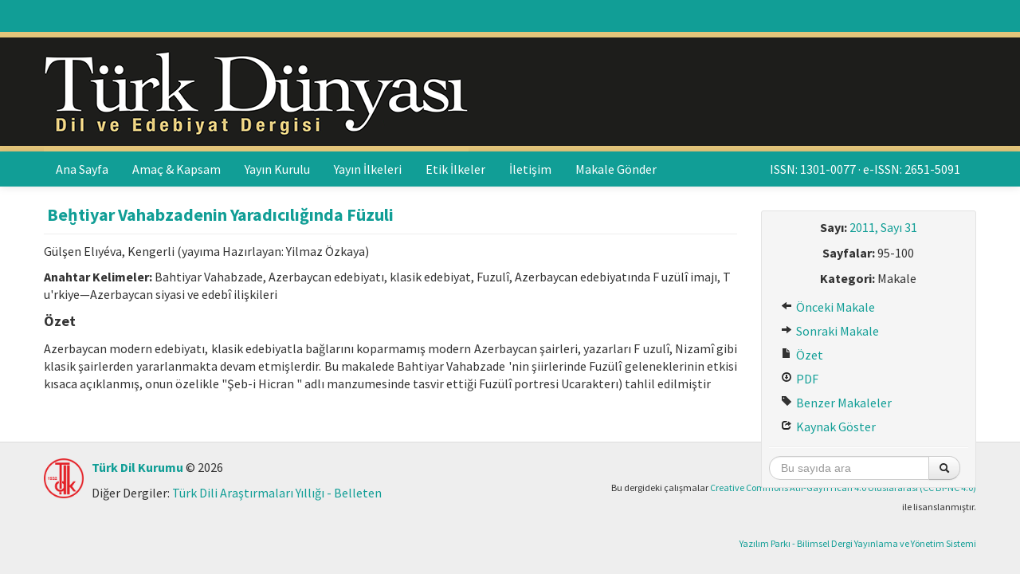

--- FILE ---
content_type: text/html; charset=UTF-8
request_url: https://tdkturkdunyasi.gov.tr/ozet/551/tur
body_size: 3343
content:
<!DOCTYPE html>
<html>
<head>
	<meta charset="utf-8">
	<title> Beḫtiyar Vahabzadenin Yaradıcılığında Füzuli | 2011, Sayı 31 |  Türk Dünyası Dil ve Edebiyat Dergisi</title>
	<link href="/favicon.ico" type="image/x-icon" rel="icon"><link href="/favicon.ico" type="image/x-icon" rel="shortcut icon"><meta http-equiv="X-UA-Compatible" content="IE=edge"><meta name="viewport" content="width=device-width, initial-scale=1"><meta name="citation_title" content=" Beḫtiyar Vahabzadenin Yaradıcılığında Füzuli"><meta name="citation_author" content="Gülşen Elıyéva"><meta name="citation_author" content="Kengerli (yayıma Hazırlayan: Yilmaz Özkaya) "><meta name="citation_journal_title" content="Türk Dünyası Dil ve Edebiyat Dergisi"><meta name="citation_journal_abbrev" content="TDDED"><meta name="citation_issn" content="1301-0077"><meta name="citation_publisher" content="Türk Dil Kurumu"><meta name="citation_volume" content="0"><meta name="citation_issue" content="31"><meta name="citation_firstpage" content="95"><meta name="citation_lastpage" content="100"><meta name="citation_publication_date" content="2011"><meta name="citation_keywords" content="Bahtiyar Vahabzade, Azerbaycan edebiyatı, klasik edebiyat, Fuzulî, Azerbaycan edebiyatında F uzülî imajı, T u&#039;rkiye—Azerbaycan siyasi ve edebî ilişkileri"><meta name="citation_language" content="tur"><link rel="stylesheet" href="/css/bootstrap-combined.min.css"><link rel="stylesheet" href="/css/bootstrap-select.min.css"><link rel="stylesheet" href="/css/default.css?v=0.0.4">	<!--[if lt IE 9]>
	<script src="/js/html5shiv.js"></script>	<![endif]-->
</head>
<body>
<div id="wrapper">
	<header>
		<div class="container">
			<a href="/"><img src="/img/header.png?v=0.0.0"  class="logo" alt=""></a>		</div>
	</header>
	<nav class="navbar navbar-static-top">
		<div class="navbar-inner">
			<div class="container">
				<a class="btn btn-navbar" data-toggle="collapse" data-target=".nav-collapse">
					<span class="icon-bar"></span>
					<span class="icon-bar"></span>
					<span class="icon-bar"></span>
				</a>
				<div class="nav-collapse collapse">
					<ul class="nav">
						<li><a href="/">Ana Sayfa</a></li>
						<li><a href="/sayfa/amac-ve-kapsam">Amaç &amp; Kapsam</a></li>	
						<li><a href="/sayfa/yayin-kurulu">Yayın Kurulu</a></li>
					<!--
						<li><a href="/sayfa/yazar-ve-hakem-rehberi">Yazar ve Hakem Rehberi</a></li>
					-->
						<li><a href="/sayfa/yayin-ilkeleri">Yayın İlkeleri</a></li>
						<li><a href="/sayfa/etik-ilkeler">Etik İlkeler</a></li>
						<li><a href="/iletisim">İletişim</a></li>
						<li><a href="https://giris.ayk.gov.tr/signin">Makale Gönder</a></li>
					</ul>
					<ul class="nav pull-right">
						<li><span class="brand">
							ISSN: 1301-0077													&middot; e-ISSN: 2651-5091												</span></li>
					</ul>
				</div>
			</div>
		</div>
	</nav>
	<main class="container">
				<div class="row-fluid">
	<div class="span9">
		<div class="visible-phone">
			<ul class="nav nav-pills article-nav-bottom">
	<li><a href="/ozet/551/tur">Özet</a></li>
	<li><a href="/tam-metin-pdf/551/tur">PDF</a></li>
	<li><a href="/benzer-makaleler/551">Benzer Makaleler</a></li>
<!--
-->
</ul>
		</div>
		<article>
			<div id="article-meta">
				<div class="page-header">
					<h1> Beḫtiyar Vahabzadenin Yaradıcılığında Füzuli</h1>
				</div>
				<p>Gülşen Elıyéva, Kengerli (yayıma Hazırlayan: Yilmaz Özkaya) </p>
											<p><strong>Anahtar Kelimeler:</strong> Bahtiyar Vahabzade, Azerbaycan edebiyatı, klasik edebiyat, Fuzulî, Azerbaycan edebiyatında F uzülî imajı, T u'rkiye—Azerbaycan siyasi ve edebî ilişkileri</p>
						</div>
			<section id="article_abstract">
				<h2>Özet</h2>
				<p>Azerbaycan modern edebiyatı, klasik edebiyatla bağlarını koparmamış modern Azerbaycan şairleri, yazarları F uzulî, Nizamî gibi klasik şairlerden yararlanmakta devam etmişlerdir. Bu makalede Bahtiyar Vahabzade 'nin şiirlerinde Fuzülî geleneklerinin etkisi kısaca açıklanmış, onun özelikle "Şeb-i Hicran " adlı manzumesinde tasvir ettiği Fuzülî portresi Ucarakterı) tahlil edilmiştir</p>
			</section>
															        		</article>
	</div>
	<div class="span3 hidden-phone" style="position: relative;">
		<aside class="well well-small" data-spy="affix" data-offset-top="360" data-offset-bottom="80">
	<p class="text-center"><strong>Sayı:</strong> <a href="/sayi/32">2011, Sayı 31</a></p>
			<p class="text-center"><strong>Sayfalar:</strong> 95-100</p>
			<p class="text-center"><strong>Kategori:</strong> Makale</p>
	<ul class="nav nav-list">
			<li><a href="/ozet/535/tur"><i class="icon-arrow-left"></i> Önceki Makale</a></li>
				<li><a href="/ozet/543/tur"><i class="icon-arrow-right"></i> Sonraki Makale</a></li>
				<li><a href="/ozet/551/tur"><i class="icon-file"></i> Özet</a></li>
							<li><a href="/tam-metin-pdf/551/tur"><i class="icon-download"></i> PDF</a></li>
					<li><a href="/benzer-makaleler/551"><i class="icon-tag"></i> Benzer Makaleler</a></li>
		<!--
			-->
		<li><a href="#cite" data-toggle="modal"><i class="icon-share"></i> Kaynak Göster</a></li>
	</ul>
	<hr>
	<form action="/arama-sonuclari" novalidate="novalidate" class="form-search text-center" id="ArticleSearchResultsForm" method="post" accept-charset="utf-8"><div style="display:none;"><input type="hidden" name="_method" value="POST"></div>	<input type="hidden" name="data[Article][year]" value="2011" id="ArticleYear">	<input type="hidden" name="data[Article][volume]" value="0" id="ArticleVolume">	<input type="hidden" name="data[Article][number]" value="31" id="ArticleNumber">	<div class="input-append">
		<input name="data[Article][quick]" placeholder="Bu sayıda ara" class="span11 search-query" type="text" id="ArticleQuick">		<button type="submit" class="btn"><i class="icon-search"></i> </button>	</div>
	</form></aside>
	</div>
</div>

<div id="cite" class="modal modal-large hide fade">
        <div class="modal-header">
                <a href="#" class="close" data-dismiss="modal">&times;</a>                <h3>Kaynak Göster</h3>
        </div>
        <div class="modal-body">


<table class="table table-striped">
<tbody>
<tr>
	<td>BibTex</td>
	<td>
		<!-- .bib -->
		<code>@article{
		tdded551,
			author = {Gülşen Elıyéva, Kengerli (yayıma Hazırlayan: Yilmaz Özkaya) },
		title = { Beḫtiyar Vahabzadenin Yaradıcılığında Füzuli},
		journal = {TDDED},
		year = {2011},
		number = {},
		pages = {95-100},
		publisher = {Türk Dil Kurumu}
		}</code>
	</td>
</tr>
<tr>
	<td>RIS</td>
	<td>
		<!-- .ris -->
		<code>TY - JOUR
		AU - Gülşen Elıyéva, Kengerli (yayıma Hazırlayan: Yilmaz Özkaya) 		PY - 2011		TI -  Beḫtiyar Vahabzadenin Yaradıcılığında Füzuli		SP - 95		EP - 100		JO - Türk Dünyası Dil ve Edebiyat Dergisi		J2 - TDDED		IS - 		PB - 
			ER -
		</code>
	</td>
</tr>
<tr>
	<td>EndNote</td>
	<td>
		<!-- .enw -->
		<code>
		%0 Journal Article
		%A Gülşen Elıyéva, Kengerli (yayıma Hazırlayan: Yilmaz Özkaya) 		%T  Beḫtiyar Vahabzadenin Yaradıcılığında Füzuli		%J Türk Dünyası Dil ve Edebiyat Dergisi		%D 2011		%N 		%P 95-100			</code>
	</td>
</tr>
<tr>
	<td>APA</td>
	<td>
		Gülşen Elıyéva, Kengerli (yayıma Hazırlayan: Yilmaz Özkaya) 		(2011). 
		 Beḫtiyar Vahabzadenin Yaradıcılığında Füzuli. 
		<em>Türk Dünyası Dil ve Edebiyat Dergisi,</em>
		(),
		95-100.
		</td>
</tr>
<tr>
	<td>MLA</td>
	<td>
		Gülşen Elıyéva, Kengerli (yayıma Hazırlayan: Yilmaz Özkaya) .
		&quot; Beḫtiyar Vahabzadenin Yaradıcılığında Füzuli&quot;
		<em>Türk Dünyası Dil ve Edebiyat Dergisi,</em>
		no. ,
	2011,
		pp. 95-100.
		</td>
</tr>
<tr>
	<td>Chicago</td>
	<td>
		Gülşen Elıyéva, Kengerli (yayıma Hazırlayan: Yilmaz Özkaya) .
		&quot; Beḫtiyar Vahabzadenin Yaradıcılığında Füzuli&quot;
		<em>Türk Dünyası Dil ve Edebiyat Dergisi</em>
		no. 		(2011): 
		95-100.
		</td>
</tr>
<tr>
	<td>AMA</td>
	<td>
		Gülşen Elıyéva, Kengerli (yayıma Hazırlayan: Yilmaz Özkaya) .
		 Beḫtiyar Vahabzadenin Yaradıcılığında Füzuli.
		<em>TDDED.</em>
		2011;
		():
		95-100.
		</td>
</tr>
<tr>
	<td>Vancouver</td>
	<td>
		Gülşen Elıyéva, Kengerli (yayıma Hazırlayan: Yilmaz Özkaya) .
		 Beḫtiyar Vahabzadenin Yaradıcılığında Füzuli.
		TDDED.
		2011;
		():
		95-100.
		</td>
</tr>
<tr>
	<td>ISNAD</td>
	<td>
		Gülşen Elıyéva, Kengerli (yayıma Hazırlayan: Yilmaz Özkaya) .
		&quot; Beḫtiyar Vahabzadenin Yaradıcılığında Füzuli&quot;.
		Türk Dünyası Dil ve Edebiyat Dergisi				(2011): 
		95-100.
		</td>
</tr>
</tbody>
</table>


        </div>
        <div class="modal-footer">
                <a href="#" class="btn btn-danger" data-dismiss="modal"><i class="icon-remove icon-white"></i> Kapat</a>        </div>
</div>

	</main>
	<div id="push"></div>
</div>
<footer>
	<div class="container">
		<div class="row-fluid">
			<div class="span7 clearfix">
				<div class="pull-left"><img src="/img/logo-tdk.png"  class="logo" alt=""></div>
				<div>
					<p><strong><a href="https://www.tdk.gov.tr" target="_blank">Türk Dil Kurumu</a></strong> &copy; 2026</p>
					<p>Diğer Dergiler: <a href="https://tdkbelleten.gov.tr" target="_blank">Türk Dili Araştırmaları Yıllığı - Belleten</a></p>
				</div>
			</div>
			<div class="span5 text-right">
				<small>
                                                                        <a rel="license" href="https://creativecommons.org/licenses/by-nc/4.0/deed.tr" target="_blank"><img alt="Creative Commons Lisansı" src="https://i.creativecommons.org/l/by-nc/4.0/80x15.png"></a><br>Bu dergideki çalışmalar <a rel="license" href="https://creativecommons.org/licenses/by-nc/4.0/deed.tr" target="_blank">Creative Commons Atıf-GayriTicari 4.0 Uluslararası (CC BY-NC 4.0)</a> ile lisanslanmıştır.
                                				</small><br><br>
				<small><a href="https://yazilimparki.com" target="_blank">Yazılım Parkı - Bilimsel Dergi Yayınlama ve Yönetim Sistemi</a></small>
			</div>
		</div>
	</div>
</footer>

<script src="/js/jquery.min.js"></script><script src="/js/bootstrap.min.js"></script><script src="/js/bootstrap-select.min.js"></script><script async src="https://www.googletagmanager.com/gtag/js?id="></script>
<script>
  window.dataLayer = window.dataLayer || [];
  function gtag(){dataLayer.push(arguments);}
  gtag('js', new Date());
  gtag('config', '');
</script>
</body>
</html>


--- FILE ---
content_type: text/css
request_url: https://tdkturkdunyasi.gov.tr/css/default.css?v=0.0.4
body_size: 1735
content:
@import url(//fonts.googleapis.com/css?family=Source+Sans+Pro:300,400,700&subset=latin,latin-ext);

html, body {
	height: 100%;
}

body {
	font-family: 'Source Sans Pro', Arial, sans-serif;
	font-size: 16px;
	line-height: 22px;
}

li {
	line-height: 24px;
}

#wrapper {
        min-height: 100%;
        height: auto !important;
        height: 100%;
        margin: 0 auto -166px;
}

#push {
	height: 166px;
}

footer {
	width: 100%;
	height: 125px;
	padding: 20px 0;
        background: #EEEEEE;
	border-top: 1px solid #DDDDDD;
	color: #333333;
}
footer small {
	font-size: 12px;
}
footer a, footer a:hover {
	// color: #000000;
}
footer .logo {
        max-height: 50px;
        margin-right: 10px;
}

header {
	background: #119e96 url(../img/header-bg.png?v=0.0.0) repeat-x center 40px;
}
header .logo {
	padding-top: 40px;
}

main {
	padding-top: 20px;
	padding-bottom: 20px;
}

a,
.btn-link {
        color: #119e96;
}
a:hover,
.btn-link:hover {
        color: #0d6560;
}

aside {
        margin-top: 0;
}
aside hr {
	margin: 10px auto;
}
aside .form-search {
        margin-bottom: 0;
	padding-right:30px;
}

.affix {
        position: fixed;
        top: 10px;
	width: 250px;
}
.affix-bottom {
        position: absolute;
        top: auto;
        bottom: 80px;
	width: 250px;
}
.affix-top {
        position: absolute;
        top: 10px;
	width: 250px;
}

.required label {
        font-weight: bold !important;
}

section {
	text-align: justify;
}
section a {
	font-weight: bold;
}
section h2 {
	font-size: 18px;
	line-height: 26px;
}

.nowrap {
	white-space: nowrap;
}

.article-nav-bottom {
        background-color: #f5f5f5;
        border: 1px solid #ddd;
        padding: 0 2px;
}
.article-nav-bottom a {
	font-weight: normal;
}

.table-borderless td, .table-borderless th {
        border: 0;
}

h2 {
	font-size: 18px;
	line-height: 26px;
}

h3 {
	font-size: 16px;
	line-height: 22px;
}
h3 a {
	color: #555;
}

.page-header {
	margin: 0 0 10px;
}
.page-header h1 {
	font-size: 22px;
	line-height: 30px;
	margin: 0;
	color: #119e96;
}
.page-header h1 small {
	font-size: 16px;
}

.modal-body {
	color: #333;
}

.well {
	-webkit-box-shadow: none;
	-moz-box-shadow: none;
	box-shadow: none;
}
.well h1:first-child,
.well h2:first-child {
	margin-top: 0;
}
.well form:last-child {
	margin-bottom: 0;
}
.well-small {
	borde-radius: 4px;
}

#left-menu a {
	background-color: #119e96;
	color: #fff;
	border-radius: 4px;
	font-size: 16px;
	padding: 10px;
	margin-bottom: 5px;
}
#left-menu a:hover,
#left-menu a:focus,
#left-menu .active a {
	background-color: #0d6560;
}

.nav-tabs > .active > a,
.nav-tabs > .active > a:hover,
.nav-tabs > .active > a:focus {
	border-top: 3px solid #0d6560;
}

.tab-pane h3:first-child {
	margin-top: 0;
}

.navbar .brand {
	font-size: inherit;
	font-weight: inherit;
}

.navbar-inner {
	background-color: #119e96;
	background-image: none;
	filter: none;
	border: 0;
	-webkit-box-shadow: none;
	-moz-box-shadow: none;
	box-shadow: none;
}

.navbar .btn-navbar,
.navbar .btn-navbar:hover {
	background-color: #0d6560;
	background-image: none;
	filter: none;
}
.navbar .brand {
	color: #fefefe;
	text-shadow: none;
}
.navbar .nav > li > a {
	color: #fefefe;
	text-shadow: none;
}
.navbar .nav > li > a:hover,
.navbar .nav > li > a:focus {
	background-color: #0d6560;
	color: #fff;
	text-shadow: none;
}
.navbar .nav li.dropdown > .dropdown-toggle .caret {
	border-top-color: #fefefe !important;
	border-bottom-color: #fefefe !important;
}
.navbar .nav li.dropdown.open > .dropdown-toggle,
.navbar .nav li.dropdown.active > .dropdown-toggle,
.navbar .nav li.dropdown.open.active > .dropdown-toggle {
	background-color: #0d6560;
	color: #fff;
}

.dropdown-menu > li > a:hover,
.dropdown-menu > li > a:focus,
.dropdown-submenu:hover > a,
.dropdown-submenu:focus > a,
.dropdown-menu > .active > a,
.dropdown-menu > .active > a:hover,
.dropdown-menu > .active > a:focus {
	background-color: #0d6560;
	background-image: none;
	filter: none;
}


@media (max-width: 979px) {
	.nav-collapse .nav > li > a,
	.nav-collapse .dropdown-menu a {
		color: #fefefe;
		background-color: #0d6560;
	}
	.nav-collapse .nav > li > a:hover,
	.nav-collapse .dropdown-menu a:hover {
		background-color: #0d6560;
	}
}

code {
	white-space: normal;
}

section#article-references li {
	margin-bottom: 5px;
}

@media (min-width: 768px) {
        .modal-large {
                width: 80%;
                margin-left: -40%;
        }
}

.index-list {
        display: flex;
        align-items: center;
}
.index-list .thumbnails {
        display: flex;
        justify-content: space-between;
        align-items: center;
}
.index-list .thumbnails li {
	margin-bottom: 0;
}
.index-list img {
        max-width: 100%;
}

.current-issue > li {
        margin-bottom: 8px;
}
.current-issue > li h3 {
        margin: 0;
}

.btn-custom {
	color: #FFFFFF;
	text-shadow: 0 -1px 0 rgba(0, 0, 0, 0.25);
	background-color: #0d6560;
	*background-color: #0d6560;
	background-image: -moz-linear-gradient(top, #119e96, #0d6560);
	background-image: -webkit-gradient(linear, 0 0, 0 100%, from(#119e96), to(#0d6560));
	background-image: -webkit-linear-gradient(top, #119e96, #0d6560);
	background-image: -o-linear-gradient(top, #119e96, #0d6560);
	background-image: linear-gradient(to bottom, #119e96, #0d6560);
	background-repeat: repeat-x;
	border-color: #0d6560;
	border-color: rgba(0, 0, 0, 0.1) rgba(0, 0, 0, 0.1) rgba(0, 0, 0, 0.25);
	filter: progid:DXImageTransform.Microsoft.gradient(startColorstr='#119e96', endColorstr='#0d6560', GradientType=0);
	filter: progid:DXImageTransform.Microsoft.gradient(enabled=false);
}
.btn-custom:hover,
.btn-custom:focus,
.btn-custom:active,
.btn-custom.active,
.btn-custom.disabled,
.btn-custom[disabled] {
	color: #FFFFFF;
	background-color: #0d6560;
	*background-color: #003bb3;
}

.contact-form-name {
    position: absolute !important;
    display: inline !important;
    top: 0 !important;
    left: 0 !important;
    z-index: -1 !important;
    width: 1px !important;
    height: 1px !important;
    opacity: .1 !important;
}
